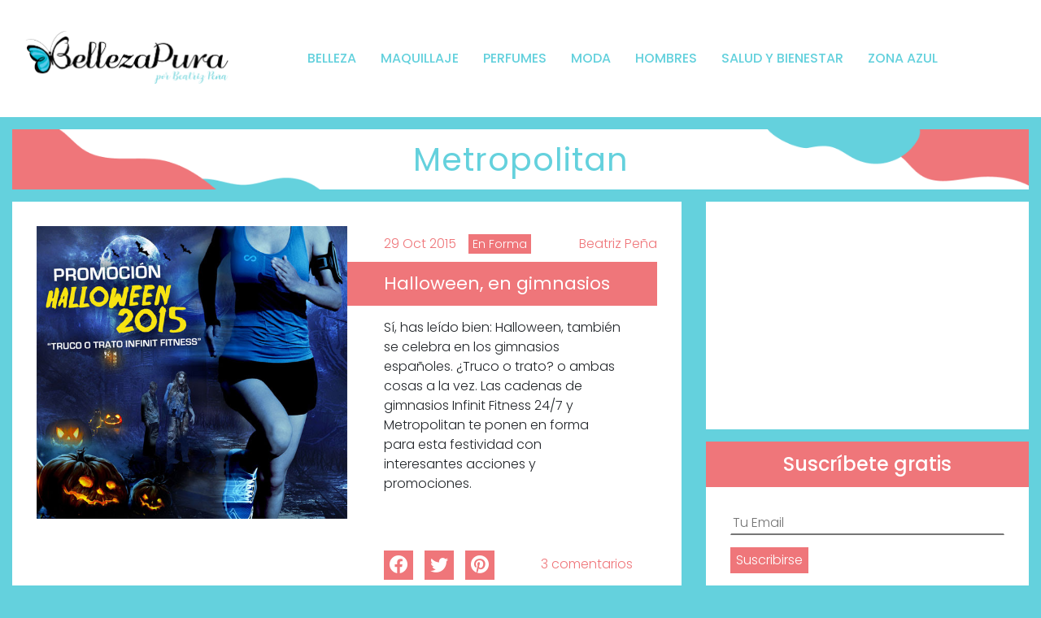

--- FILE ---
content_type: text/html; charset=UTF-8
request_url: https://www.bellezapura.com/tag/metropolitan/
body_size: 15748
content:
<!doctype html><html
lang=es><head><style>img.lazy{min-height:1px}</style><link
href=https://www.bellezapura.com/wp-content/plugins/w3-total-cache/pub/js/lazyload.min.js as=script><meta
charset="UTF-8"><meta
name="viewport" content="width=device-width, initial-scale=1, minimal-ui"><link
rel=profile href=https://gmpg.org/xfn/11><link
rel=preconnect href=https://fonts.googleapis.com><link
rel=preconnect href=https://fonts.gstatic.com crossorigin><link
href="https://fonts.googleapis.com/css2?family=Poppins:ital,wght@0,300;0,400;0,500;0,600;0,700;1,300;1,400;1,500;1,600;1,700&display=swap" rel=stylesheet><meta
name='robots' content='index, follow, max-image-preview:large, max-snippet:-1, max-video-preview:-1'><style>img:is([sizes="auto" i], [sizes^="auto," i]) { contain-intrinsic-size: 3000px 1500px }</style><title>Metropolitan: Descubre todas las novedades con BellezaPura | BellezaPura</title><meta
name="description" content="Todo lo que debes conocer sobre Metropolitan en Belleza Pura ¡No te lo pierdas!"><link
rel=canonical href=https://www.bellezapura.com/tag/metropolitan/ ><meta
property="og:locale" content="es_ES"><meta
property="og:type" content="article"><meta
property="og:title" content="Metropolitan: Descubre todas las novedades con BellezaPura | BellezaPura"><meta
property="og:description" content="Todo lo que debes conocer sobre Metropolitan en Belleza Pura ¡No te lo pierdas!"><meta
property="og:url" content="https://www.bellezapura.com/tag/metropolitan/"><meta
property="og:site_name" content="BellezaPura"><meta
property="og:image" content="https://www.bellezapura.com/wp-content/uploads/2018/11/logo.png"><meta
property="og:image:width" content="1113"><meta
property="og:image:height" content="639"><meta
property="og:image:type" content="image/png"><meta
name="twitter:card" content="summary_large_image"> <script type=application/ld+json class=yoast-schema-graph>{"@context":"https://schema.org","@graph":[{"@type":"CollectionPage","@id":"https://www.bellezapura.com/tag/metropolitan/","url":"https://www.bellezapura.com/tag/metropolitan/","name":"Metropolitan: Descubre todas las novedades con BellezaPura | BellezaPura","isPartOf":{"@id":"https://www.bellezapura.com/#website"},"primaryImageOfPage":{"@id":"https://www.bellezapura.com/tag/metropolitan/#primaryimage"},"image":{"@id":"https://www.bellezapura.com/tag/metropolitan/#primaryimage"},"thumbnailUrl":"https://www.bellezapura.com/wp-content/uploads/2015/10/unnamed.jpg","description":"Todo lo que debes conocer sobre Metropolitan en Belleza Pura ¡No te lo pierdas!","breadcrumb":{"@id":"https://www.bellezapura.com/tag/metropolitan/#breadcrumb"},"inLanguage":"es"},{"@type":"ImageObject","inLanguage":"es","@id":"https://www.bellezapura.com/tag/metropolitan/#primaryimage","url":"https://www.bellezapura.com/wp-content/uploads/2015/10/unnamed.jpg","contentUrl":"https://www.bellezapura.com/wp-content/uploads/2015/10/unnamed.jpg","width":600,"height":566},{"@type":"BreadcrumbList","@id":"https://www.bellezapura.com/tag/metropolitan/#breadcrumb","itemListElement":[{"@type":"ListItem","position":1,"name":"Portada","item":"https://www.bellezapura.com/"},{"@type":"ListItem","position":2,"name":"Metropolitan"}]},{"@type":"WebSite","@id":"https://www.bellezapura.com/#website","url":"https://www.bellezapura.com/","name":"BellezaPura","description":"Tu Blog de Belleza por Beatriz Peña","publisher":{"@id":"https://www.bellezapura.com/#organization"},"potentialAction":[{"@type":"SearchAction","target":{"@type":"EntryPoint","urlTemplate":"https://www.bellezapura.com/?s={search_term_string}"},"query-input":{"@type":"PropertyValueSpecification","valueRequired":true,"valueName":"search_term_string"}}],"inLanguage":"es"},{"@type":"Organization","@id":"https://www.bellezapura.com/#organization","name":"BellezaPura","url":"https://www.bellezapura.com/","logo":{"@type":"ImageObject","inLanguage":"es","@id":"https://www.bellezapura.com/#/schema/logo/image/","url":"https://www.bellezapura.com/wp-content/uploads/2022/09/cropped-cropped-beatriz.png","contentUrl":"https://www.bellezapura.com/wp-content/uploads/2022/09/cropped-cropped-beatriz.png","width":1006,"height":274,"caption":"BellezaPura"},"image":{"@id":"https://www.bellezapura.com/#/schema/logo/image/"},"sameAs":["https://www.facebook.com/BellezaPuraMagazine/","https://www.instagram.com/beatriz.bellezapura/","https://www.youtube.com/channel/UCrLj7TYrtH7IKF5Ig2kvfiw"]}]}</script> <link
rel=dns-prefetch href=//code.jquery.com> <script id=wpp-js src="https://www.bellezapura.com/wp-content/plugins/wordpress-popular-posts/assets/js/wpp.min.js?ver=7.3.6" data-sampling=0 data-sampling-rate=100 data-api-url=https://www.bellezapura.com/wp-json/wordpress-popular-posts data-post-id=0 data-token=9f8dfbbfe5 data-lang=0 data-debug=0></script> <link
rel=alternate type=application/rss+xml title="BellezaPura &raquo; Etiqueta Metropolitan del feed" href=https://www.bellezapura.com/tag/metropolitan/feed/ > <script>/*<![CDATA[*/window._wpemojiSettings = {"baseUrl":"https:\/\/s.w.org\/images\/core\/emoji\/16.0.1\/72x72\/","ext":".png","svgUrl":"https:\/\/s.w.org\/images\/core\/emoji\/16.0.1\/svg\/","svgExt":".svg","source":{"concatemoji":"https:\/\/www.bellezapura.com\/wp-includes\/js\/wp-emoji-release.min.js?ver=e919e3a8aefdf891ab04439a430c35fd"}};
/*! This file is auto-generated */
!function(s,n){var o,i,e;function c(e){try{var t={supportTests:e,timestamp:(new Date).valueOf()};sessionStorage.setItem(o,JSON.stringify(t))}catch(e){}}function p(e,t,n){e.clearRect(0,0,e.canvas.width,e.canvas.height),e.fillText(t,0,0);var t=new Uint32Array(e.getImageData(0,0,e.canvas.width,e.canvas.height).data),a=(e.clearRect(0,0,e.canvas.width,e.canvas.height),e.fillText(n,0,0),new Uint32Array(e.getImageData(0,0,e.canvas.width,e.canvas.height).data));return t.every(function(e,t){return e===a[t]})}function u(e,t){e.clearRect(0,0,e.canvas.width,e.canvas.height),e.fillText(t,0,0);for(var n=e.getImageData(16,16,1,1),a=0;a<n.data.length;a++)if(0!==n.data[a])return!1;return!0}function f(e,t,n,a){switch(t){case"flag":return n(e,"\ud83c\udff3\ufe0f\u200d\u26a7\ufe0f","\ud83c\udff3\ufe0f\u200b\u26a7\ufe0f")?!1:!n(e,"\ud83c\udde8\ud83c\uddf6","\ud83c\udde8\u200b\ud83c\uddf6")&&!n(e,"\ud83c\udff4\udb40\udc67\udb40\udc62\udb40\udc65\udb40\udc6e\udb40\udc67\udb40\udc7f","\ud83c\udff4\u200b\udb40\udc67\u200b\udb40\udc62\u200b\udb40\udc65\u200b\udb40\udc6e\u200b\udb40\udc67\u200b\udb40\udc7f");case"emoji":return!a(e,"\ud83e\udedf")}return!1}function g(e,t,n,a){var r="undefined"!=typeof WorkerGlobalScope&&self instanceof WorkerGlobalScope?new OffscreenCanvas(300,150):s.createElement("canvas"),o=r.getContext("2d",{willReadFrequently:!0}),i=(o.textBaseline="top",o.font="600 32px Arial",{});return e.forEach(function(e){i[e]=t(o,e,n,a)}),i}function t(e){var t=s.createElement("script");t.src=e,t.defer=!0,s.head.appendChild(t)}"undefined"!=typeof Promise&&(o="wpEmojiSettingsSupports",i=["flag","emoji"],n.supports={everything:!0,everythingExceptFlag:!0},e=new Promise(function(e){s.addEventListener("DOMContentLoaded",e,{once:!0})}),new Promise(function(t){var n=function(){try{var e=JSON.parse(sessionStorage.getItem(o));if("object"==typeof e&&"number"==typeof e.timestamp&&(new Date).valueOf()<e.timestamp+604800&&"object"==typeof e.supportTests)return e.supportTests}catch(e){}return null}();if(!n){if("undefined"!=typeof Worker&&"undefined"!=typeof OffscreenCanvas&&"undefined"!=typeof URL&&URL.createObjectURL&&"undefined"!=typeof Blob)try{var e="postMessage("+g.toString()+"("+[JSON.stringify(i),f.toString(),p.toString(),u.toString()].join(",")+"));",a=new Blob([e],{type:"text/javascript"}),r=new Worker(URL.createObjectURL(a),{name:"wpTestEmojiSupports"});return void(r.onmessage=function(e){c(n=e.data),r.terminate(),t(n)})}catch(e){}c(n=g(i,f,p,u))}t(n)}).then(function(e){for(var t in e)n.supports[t]=e[t],n.supports.everything=n.supports.everything&&n.supports[t],"flag"!==t&&(n.supports.everythingExceptFlag=n.supports.everythingExceptFlag&&n.supports[t]);n.supports.everythingExceptFlag=n.supports.everythingExceptFlag&&!n.supports.flag,n.DOMReady=!1,n.readyCallback=function(){n.DOMReady=!0}}).then(function(){return e}).then(function(){var e;n.supports.everything||(n.readyCallback(),(e=n.source||{}).concatemoji?t(e.concatemoji):e.wpemoji&&e.twemoji&&(t(e.twemoji),t(e.wpemoji)))}))}((window,document),window._wpemojiSettings);/*]]>*/</script> <script id=belle-ready>window.advanced_ads_ready=function(e,a){a=a||"complete";var d=function(e){return"interactive"===a?"loading"!==e:"complete"===e};d(document.readyState)?e():document.addEventListener("readystatechange",(function(a){d(a.target.readyState)&&e()}),{once:"interactive"===a})},window.advanced_ads_ready_queue=window.advanced_ads_ready_queue||[];</script> <style id=wp-emoji-styles-inline-css>img.wp-smiley, img.emoji {
		display: inline !important;
		border: none !important;
		box-shadow: none !important;
		height: 1em !important;
		width: 1em !important;
		margin: 0 0.07em !important;
		vertical-align: -0.1em !important;
		background: none !important;
		padding: 0 !important;
	}</style><link
rel=stylesheet href=https://www.bellezapura.com/wp-content/cache/minify/a5ff7.css media=all><style id=classic-theme-styles-inline-css>/*! This file is auto-generated */
.wp-block-button__link{color:#fff;background-color:#32373c;border-radius:9999px;box-shadow:none;text-decoration:none;padding:calc(.667em + 2px) calc(1.333em + 2px);font-size:1.125em}.wp-block-file__button{background:#32373c;color:#fff;text-decoration:none}</style><style id=global-styles-inline-css>/*<![CDATA[*/:root{--wp--preset--aspect-ratio--square: 1;--wp--preset--aspect-ratio--4-3: 4/3;--wp--preset--aspect-ratio--3-4: 3/4;--wp--preset--aspect-ratio--3-2: 3/2;--wp--preset--aspect-ratio--2-3: 2/3;--wp--preset--aspect-ratio--16-9: 16/9;--wp--preset--aspect-ratio--9-16: 9/16;--wp--preset--color--black: #000000;--wp--preset--color--cyan-bluish-gray: #abb8c3;--wp--preset--color--white: #ffffff;--wp--preset--color--pale-pink: #f78da7;--wp--preset--color--vivid-red: #cf2e2e;--wp--preset--color--luminous-vivid-orange: #ff6900;--wp--preset--color--luminous-vivid-amber: #fcb900;--wp--preset--color--light-green-cyan: #7bdcb5;--wp--preset--color--vivid-green-cyan: #00d084;--wp--preset--color--pale-cyan-blue: #8ed1fc;--wp--preset--color--vivid-cyan-blue: #0693e3;--wp--preset--color--vivid-purple: #9b51e0;--wp--preset--gradient--vivid-cyan-blue-to-vivid-purple: linear-gradient(135deg,rgba(6,147,227,1) 0%,rgb(155,81,224) 100%);--wp--preset--gradient--light-green-cyan-to-vivid-green-cyan: linear-gradient(135deg,rgb(122,220,180) 0%,rgb(0,208,130) 100%);--wp--preset--gradient--luminous-vivid-amber-to-luminous-vivid-orange: linear-gradient(135deg,rgba(252,185,0,1) 0%,rgba(255,105,0,1) 100%);--wp--preset--gradient--luminous-vivid-orange-to-vivid-red: linear-gradient(135deg,rgba(255,105,0,1) 0%,rgb(207,46,46) 100%);--wp--preset--gradient--very-light-gray-to-cyan-bluish-gray: linear-gradient(135deg,rgb(238,238,238) 0%,rgb(169,184,195) 100%);--wp--preset--gradient--cool-to-warm-spectrum: linear-gradient(135deg,rgb(74,234,220) 0%,rgb(151,120,209) 20%,rgb(207,42,186) 40%,rgb(238,44,130) 60%,rgb(251,105,98) 80%,rgb(254,248,76) 100%);--wp--preset--gradient--blush-light-purple: linear-gradient(135deg,rgb(255,206,236) 0%,rgb(152,150,240) 100%);--wp--preset--gradient--blush-bordeaux: linear-gradient(135deg,rgb(254,205,165) 0%,rgb(254,45,45) 50%,rgb(107,0,62) 100%);--wp--preset--gradient--luminous-dusk: linear-gradient(135deg,rgb(255,203,112) 0%,rgb(199,81,192) 50%,rgb(65,88,208) 100%);--wp--preset--gradient--pale-ocean: linear-gradient(135deg,rgb(255,245,203) 0%,rgb(182,227,212) 50%,rgb(51,167,181) 100%);--wp--preset--gradient--electric-grass: linear-gradient(135deg,rgb(202,248,128) 0%,rgb(113,206,126) 100%);--wp--preset--gradient--midnight: linear-gradient(135deg,rgb(2,3,129) 0%,rgb(40,116,252) 100%);--wp--preset--font-size--small: 13px;--wp--preset--font-size--medium: 20px;--wp--preset--font-size--large: 36px;--wp--preset--font-size--x-large: 42px;--wp--preset--spacing--20: 0.44rem;--wp--preset--spacing--30: 0.67rem;--wp--preset--spacing--40: 1rem;--wp--preset--spacing--50: 1.5rem;--wp--preset--spacing--60: 2.25rem;--wp--preset--spacing--70: 3.38rem;--wp--preset--spacing--80: 5.06rem;--wp--preset--shadow--natural: 6px 6px 9px rgba(0, 0, 0, 0.2);--wp--preset--shadow--deep: 12px 12px 50px rgba(0, 0, 0, 0.4);--wp--preset--shadow--sharp: 6px 6px 0px rgba(0, 0, 0, 0.2);--wp--preset--shadow--outlined: 6px 6px 0px -3px rgba(255, 255, 255, 1), 6px 6px rgba(0, 0, 0, 1);--wp--preset--shadow--crisp: 6px 6px 0px rgba(0, 0, 0, 1);}:where(.is-layout-flex){gap: 0.5em;}:where(.is-layout-grid){gap: 0.5em;}body .is-layout-flex{display: flex;}.is-layout-flex{flex-wrap: wrap;align-items: center;}.is-layout-flex > :is(*, div){margin: 0;}body .is-layout-grid{display: grid;}.is-layout-grid > :is(*, div){margin: 0;}:where(.wp-block-columns.is-layout-flex){gap: 2em;}:where(.wp-block-columns.is-layout-grid){gap: 2em;}:where(.wp-block-post-template.is-layout-flex){gap: 1.25em;}:where(.wp-block-post-template.is-layout-grid){gap: 1.25em;}.has-black-color{color: var(--wp--preset--color--black) !important;}.has-cyan-bluish-gray-color{color: var(--wp--preset--color--cyan-bluish-gray) !important;}.has-white-color{color: var(--wp--preset--color--white) !important;}.has-pale-pink-color{color: var(--wp--preset--color--pale-pink) !important;}.has-vivid-red-color{color: var(--wp--preset--color--vivid-red) !important;}.has-luminous-vivid-orange-color{color: var(--wp--preset--color--luminous-vivid-orange) !important;}.has-luminous-vivid-amber-color{color: var(--wp--preset--color--luminous-vivid-amber) !important;}.has-light-green-cyan-color{color: var(--wp--preset--color--light-green-cyan) !important;}.has-vivid-green-cyan-color{color: var(--wp--preset--color--vivid-green-cyan) !important;}.has-pale-cyan-blue-color{color: var(--wp--preset--color--pale-cyan-blue) !important;}.has-vivid-cyan-blue-color{color: var(--wp--preset--color--vivid-cyan-blue) !important;}.has-vivid-purple-color{color: var(--wp--preset--color--vivid-purple) !important;}.has-black-background-color{background-color: var(--wp--preset--color--black) !important;}.has-cyan-bluish-gray-background-color{background-color: var(--wp--preset--color--cyan-bluish-gray) !important;}.has-white-background-color{background-color: var(--wp--preset--color--white) !important;}.has-pale-pink-background-color{background-color: var(--wp--preset--color--pale-pink) !important;}.has-vivid-red-background-color{background-color: var(--wp--preset--color--vivid-red) !important;}.has-luminous-vivid-orange-background-color{background-color: var(--wp--preset--color--luminous-vivid-orange) !important;}.has-luminous-vivid-amber-background-color{background-color: var(--wp--preset--color--luminous-vivid-amber) !important;}.has-light-green-cyan-background-color{background-color: var(--wp--preset--color--light-green-cyan) !important;}.has-vivid-green-cyan-background-color{background-color: var(--wp--preset--color--vivid-green-cyan) !important;}.has-pale-cyan-blue-background-color{background-color: var(--wp--preset--color--pale-cyan-blue) !important;}.has-vivid-cyan-blue-background-color{background-color: var(--wp--preset--color--vivid-cyan-blue) !important;}.has-vivid-purple-background-color{background-color: var(--wp--preset--color--vivid-purple) !important;}.has-black-border-color{border-color: var(--wp--preset--color--black) !important;}.has-cyan-bluish-gray-border-color{border-color: var(--wp--preset--color--cyan-bluish-gray) !important;}.has-white-border-color{border-color: var(--wp--preset--color--white) !important;}.has-pale-pink-border-color{border-color: var(--wp--preset--color--pale-pink) !important;}.has-vivid-red-border-color{border-color: var(--wp--preset--color--vivid-red) !important;}.has-luminous-vivid-orange-border-color{border-color: var(--wp--preset--color--luminous-vivid-orange) !important;}.has-luminous-vivid-amber-border-color{border-color: var(--wp--preset--color--luminous-vivid-amber) !important;}.has-light-green-cyan-border-color{border-color: var(--wp--preset--color--light-green-cyan) !important;}.has-vivid-green-cyan-border-color{border-color: var(--wp--preset--color--vivid-green-cyan) !important;}.has-pale-cyan-blue-border-color{border-color: var(--wp--preset--color--pale-cyan-blue) !important;}.has-vivid-cyan-blue-border-color{border-color: var(--wp--preset--color--vivid-cyan-blue) !important;}.has-vivid-purple-border-color{border-color: var(--wp--preset--color--vivid-purple) !important;}.has-vivid-cyan-blue-to-vivid-purple-gradient-background{background: var(--wp--preset--gradient--vivid-cyan-blue-to-vivid-purple) !important;}.has-light-green-cyan-to-vivid-green-cyan-gradient-background{background: var(--wp--preset--gradient--light-green-cyan-to-vivid-green-cyan) !important;}.has-luminous-vivid-amber-to-luminous-vivid-orange-gradient-background{background: var(--wp--preset--gradient--luminous-vivid-amber-to-luminous-vivid-orange) !important;}.has-luminous-vivid-orange-to-vivid-red-gradient-background{background: var(--wp--preset--gradient--luminous-vivid-orange-to-vivid-red) !important;}.has-very-light-gray-to-cyan-bluish-gray-gradient-background{background: var(--wp--preset--gradient--very-light-gray-to-cyan-bluish-gray) !important;}.has-cool-to-warm-spectrum-gradient-background{background: var(--wp--preset--gradient--cool-to-warm-spectrum) !important;}.has-blush-light-purple-gradient-background{background: var(--wp--preset--gradient--blush-light-purple) !important;}.has-blush-bordeaux-gradient-background{background: var(--wp--preset--gradient--blush-bordeaux) !important;}.has-luminous-dusk-gradient-background{background: var(--wp--preset--gradient--luminous-dusk) !important;}.has-pale-ocean-gradient-background{background: var(--wp--preset--gradient--pale-ocean) !important;}.has-electric-grass-gradient-background{background: var(--wp--preset--gradient--electric-grass) !important;}.has-midnight-gradient-background{background: var(--wp--preset--gradient--midnight) !important;}.has-small-font-size{font-size: var(--wp--preset--font-size--small) !important;}.has-medium-font-size{font-size: var(--wp--preset--font-size--medium) !important;}.has-large-font-size{font-size: var(--wp--preset--font-size--large) !important;}.has-x-large-font-size{font-size: var(--wp--preset--font-size--x-large) !important;}
:where(.wp-block-post-template.is-layout-flex){gap: 1.25em;}:where(.wp-block-post-template.is-layout-grid){gap: 1.25em;}
:where(.wp-block-columns.is-layout-flex){gap: 2em;}:where(.wp-block-columns.is-layout-grid){gap: 2em;}
:root :where(.wp-block-pullquote){font-size: 1.5em;line-height: 1.6;}/*]]>*/</style><link
rel=stylesheet href=https://www.bellezapura.com/wp-content/cache/minify/4c431.css media=all><link
rel=stylesheet href=https://www.bellezapura.com/wp-content/cache/minify/ce937.css media=all><link
rel=stylesheet href=https://www.bellezapura.com/wp-content/cache/minify/8607e.css media=all><link
rel=stylesheet href=https://www.bellezapura.com/wp-content/cache/minify/de73e.css media=all><link
rel=stylesheet href=https://www.bellezapura.com/wp-content/cache/minify/18599.css media=all><link
rel=stylesheet href=https://www.bellezapura.com/wp-content/cache/minify/8bd37.css media=all><link
rel=stylesheet href=https://www.bellezapura.com/wp-content/cache/minify/b3606.css media=all><link
rel=stylesheet href=https://www.bellezapura.com/wp-content/cache/minify/45548.css media=all><link
rel=stylesheet href=https://www.bellezapura.com/wp-content/cache/minify/54e99.css media=all><link
rel=stylesheet href=https://www.bellezapura.com/wp-content/cache/minify/4ad1f.css media=all><link
rel=stylesheet href=https://www.bellezapura.com/wp-content/cache/minify/dda2a.css media=all><link
rel=stylesheet href=https://www.bellezapura.com/wp-content/cache/minify/96225.css media=all><link
rel=stylesheet href=https://www.bellezapura.com/wp-content/cache/minify/aad71.css media=all><link
rel=stylesheet href=https://www.bellezapura.com/wp-content/cache/minify/b0307.css media=all><link
rel=stylesheet href=https://www.bellezapura.com/wp-content/cache/minify/13edd.css media=all> <script defer src=https://www.bellezapura.com/wp-content/cache/minify/6f25a.js></script> <script id=say-what-js-js-extra>var say_what_data = {"replacements":{"bluth|All articles by|":"Todos los Art\u00edculos de","bluth|Comment|":"Comentario","bluth|Leave a Reply|":"Deja un comentario","bluth|Next Article|":"Deja un comentario","bluth|Popular articles by|":"Art\u00edculos Populares de","bluth|Post Comment|":"Enviar comentario","bluth|Name *|":"Nombre *","bluth|Your Name|":"Nombre","bluth|Your Email|":"Email","bluth|Submit Comment|":"Enviar Comentario"}};</script> <script defer src=https://www.bellezapura.com/wp-content/cache/minify/7cb2e.js></script> <script src="https://code.jquery.com/jquery-3.6.0.min.js?ver=3.6.0" id=jquery-js></script> <script defer src=https://www.bellezapura.com/wp-content/cache/minify/2434d.js></script> <script defer src=https://www.bellezapura.com/wp-content/cache/minify/4debc.js></script> <script id=advanced-ads-advanced-js-js-extra>var advads_options = {"blog_id":"1","privacy":{"enabled":false,"state":"not_needed"}};</script> <script defer src=https://www.bellezapura.com/wp-content/cache/minify/2c6e9.js></script> <script id=advanced_ads_pro/visitor_conditions-js-extra>var advanced_ads_pro_visitor_conditions = {"referrer_cookie_name":"advanced_ads_pro_visitor_referrer","referrer_exdays":"365","page_impr_cookie_name":"advanced_ads_page_impressions","page_impr_exdays":"3650"};</script> <script defer src=https://www.bellezapura.com/wp-content/cache/minify/761e0.js></script> <script defer src=https://www.bellezapura.com/wp-content/cache/minify/58b0b.js></script> <script defer src=https://www.bellezapura.com/wp-content/cache/minify/6ed7c.js></script> <script defer src=https://www.bellezapura.com/wp-content/cache/minify/3c9e1.js></script> <script defer src=https://www.bellezapura.com/wp-content/cache/minify/6015e.js></script> <script id=gridrotator-js-extra>var GridRotator = {"assetsUrl":"https:\/\/www.bellezapura.com\/wp-content\/plugins\/enjoy-instagram-instagram-responsive-images-gallery-and-carousel\/assets"};</script> <script defer src=https://www.bellezapura.com/wp-content/cache/minify/80490.js></script> <script defer src=https://www.bellezapura.com/wp-content/cache/minify/6e40b.js></script> <script defer src=https://www.bellezapura.com/wp-content/cache/minify/56f3c.js></script> <script defer src=https://www.bellezapura.com/wp-content/cache/minify/96bdf.js></script> <link
rel=https://api.w.org/ href=https://www.bellezapura.com/wp-json/ ><link
rel=alternate title=JSON type=application/json href=https://www.bellezapura.com/wp-json/wp/v2/tags/6232><link
rel=EditURI type=application/rsd+xml title=RSD href=https://www.bellezapura.com/xmlrpc.php?rsd> <script async src="https://www.googletagmanager.com/gtag/js?id=G-WG24QWGVHJ "></script> <script>window.dataLayer = window.dataLayer || [];
			function gtag(){dataLayer.push(arguments);}
			gtag('js', new Date());
			gtag('config', 'G-WG24QWGVHJ ');</script> <script>(function(url){
	if(/(?:Chrome\/26\.0\.1410\.63 Safari\/537\.31|WordfenceTestMonBot)/.test(navigator.userAgent)){ return; }
	var addEvent = function(evt, handler) {
		if (window.addEventListener) {
			document.addEventListener(evt, handler, false);
		} else if (window.attachEvent) {
			document.attachEvent('on' + evt, handler);
		}
	};
	var removeEvent = function(evt, handler) {
		if (window.removeEventListener) {
			document.removeEventListener(evt, handler, false);
		} else if (window.detachEvent) {
			document.detachEvent('on' + evt, handler);
		}
	};
	var evts = 'contextmenu dblclick drag dragend dragenter dragleave dragover dragstart drop keydown keypress keyup mousedown mousemove mouseout mouseover mouseup mousewheel scroll'.split(' ');
	var logHuman = function() {
		if (window.wfLogHumanRan) { return; }
		window.wfLogHumanRan = true;
		var wfscr = document.createElement('script');
		wfscr.type = 'text/javascript';
		wfscr.async = true;
		wfscr.src = url + '&r=' + Math.random();
		(document.getElementsByTagName('head')[0]||document.getElementsByTagName('body')[0]).appendChild(wfscr);
		for (var i = 0; i < evts.length; i++) {
			removeEvent(evts[i], logHuman);
		}
	};
	for (var i = 0; i < evts.length; i++) {
		addEvent(evts[i], logHuman);
	}
})('//www.bellezapura.com/?wordfence_lh=1&hid=7C88F3A0DC2F0288EC603FD5616501E8');</script> <script>//Grid displaying after loading of images
			function display_grid() {
				jQuery('[id^="ei-grid-loading-"]').hide();
				jQuery('[id^="ei-grid-list-"]').show();
			}

			window.onload = display_grid;

			jQuery(function () {
				jQuery(document).on('click', '.fancybox-caption__body', function () {
					jQuery(this).toggleClass('full-caption')
				})
			});</script> <style id=wpp-loading-animation-styles>@-webkit-keyframes bgslide{from{background-position-x:0}to{background-position-x:-200%}}@keyframes bgslide{from{background-position-x:0}to{background-position-x:-200%}}.wpp-widget-block-placeholder,.wpp-shortcode-placeholder{margin:0 auto;width:60px;height:3px;background:#dd3737;background:linear-gradient(90deg,#dd3737 0%,#571313 10%,#dd3737 100%);background-size:200% auto;border-radius:3px;-webkit-animation:bgslide 1s infinite linear;animation:bgslide 1s infinite linear}</style> <script>var advadsCfpQueue = [];
		var advadsCfpAd = function( adID ){
			if ( 'undefined' == typeof advadsProCfp ) { advadsCfpQueue.push( adID ) } else { advadsProCfp.addElement( adID ) }
		};</script> <style>a.st_tag, a.internal_tag, .st_tag, .internal_tag { text-decoration: underline !important; }</style><script async src="https://pagead2.googlesyndication.com/pagead/js/adsbygoogle.js?client=ca-pub-3841064002964891" crossorigin=anonymous></script> <style id=wp-custom-css>.custom_link_bar{
   display: block;
   width: 100%;
   text-align: center;
}

.widget_media_image a{
	width: 100%;
	display: block;
	max-width: none;
	text-align: center;	
}

.widget_media_image img{
	display: inline-block;
	margin: 30px;
	width: auto !important;
	max-width: calc(100% - 60px) !important;
	height: auto;
}

.widget.popular-posts h3{
	background-color: #EF767A;
color: white;
padding: 15px;
font-size: 24px;
text-align: center;
margin: 0;
}

.popular_posts_list {
	padding: 30px 30px 15px 30px;
}

.popular_posts_list .popular_posts_list_element{
	width: 100%;
	display: inline-block;
	margin-bottom: 15px;
}

.popular_posts_list .popular_posts_list_element .post_image{
	display: inline-block;
	width: 100%;
	position: relative;
	height: 220px;
	overflow: hidden;
}

.popular_posts_list .popular_posts_list_element .post_image img{
	position: absolute;
	top: 0;
	left: 50%;
	width: 100%;
	height: auto;
	transform: translateX(-50%)
}

.popular_posts_list .popular_posts_list_element .wpp-post-title{
	display: inline-block;
	width: 100%;
	color: #EF767A;
	text-transform: uppercase;
	font-weight: 500;
	text-decoration: none !important;
	margin-bottom: 5px;
}

.popular_posts_list .popular_posts_list_element .post_date{
	color: #EF767A;
	font-size: 14px;
}

.popular_posts_list .popular_posts_list_element .post_category {
	float: right;
}

.popular_posts_list .popular_posts_list_element .post_category a{
	background-color: #EF767A;
	color: white;
	margin-left: 5px;
	height: 24px;
	padding: 0 5px;
}
.popular-posts .wpp-no-data{
   text-align: center;
}

.body-container .row > .google-auto-placed {
	display: none !important
}

.google-auto-placed {
	overflow: auto !important;
}</style> <script async=true>(function() {
  var host = 'www.bellezapura.com';
  var element = document.createElement('script');
  var firstScript = document.getElementsByTagName('script')[0];
  var url = 'https://cmp.inmobi.com'
    .concat('/choice/', 'kTe7ugdTXUske', '/', host, '/choice.js?tag_version=V3');
  var uspTries = 0;
  var uspTriesLimit = 3;
  element.async = true;
  element.type = 'text/javascript';
  element.src = url;

  firstScript.parentNode.insertBefore(element, firstScript);

  function makeStub() {
    var TCF_LOCATOR_NAME = '__tcfapiLocator';
    var queue = [];
    var win = window;
    var cmpFrame;

    function addFrame() {
      var doc = win.document;
      var otherCMP = !!(win.frames[TCF_LOCATOR_NAME]);

      if (!otherCMP) {
        if (doc.body) {
          var iframe = doc.createElement('iframe');

          iframe.style.cssText = 'display:none';
          iframe.name = TCF_LOCATOR_NAME;
          doc.body.appendChild(iframe);
        } else {
          setTimeout(addFrame, 5);
        }
      }
      return !otherCMP;
    }

    function tcfAPIHandler() {
      var gdprApplies;
      var args = arguments;

      if (!args.length) {
        return queue;
      } else if (args[0] === 'setGdprApplies') {
        if (
          args.length > 3 &&
          args[2] === 2 &&
          typeof args[3] === 'boolean'
        ) {
          gdprApplies = args[3];
          if (typeof args[2] === 'function') {
            args[2]('set', true);
          }
        }
      } else if (args[0] === 'ping') {
        var retr = {
          gdprApplies: gdprApplies,
          cmpLoaded: false,
          cmpStatus: 'stub'
        };

        if (typeof args[2] === 'function') {
          args[2](retr);
        }
      } else {
        if(args[0] === 'init' && typeof args[3] === 'object') {
          args[3] = Object.assign(args[3], { tag_version: 'V3' });
        }
        queue.push(args);
      }
    }

    function postMessageEventHandler(event) {
      var msgIsString = typeof event.data === 'string';
      var json = {};

      try {
        if (msgIsString) {
          json = JSON.parse(event.data);
        } else {
          json = event.data;
        }
      } catch (ignore) {}

      var payload = json.__tcfapiCall;

      if (payload) {
        window.__tcfapi(
          payload.command,
          payload.version,
          function(retValue, success) {
            var returnMsg = {
              __tcfapiReturn: {
                returnValue: retValue,
                success: success,
                callId: payload.callId
              }
            };
            if (msgIsString) {
              returnMsg = JSON.stringify(returnMsg);
            }
            if (event && event.source && event.source.postMessage) {
              event.source.postMessage(returnMsg, '*');
            }
          },
          payload.parameter
        );
      }
    }

    while (win) {
      try {
        if (win.frames[TCF_LOCATOR_NAME]) {
          cmpFrame = win;
          break;
        }
      } catch (ignore) {}

      if (win === window.top) {
        break;
      }
      win = win.parent;
    }
    if (!cmpFrame) {
      addFrame();
      win.__tcfapi = tcfAPIHandler;
      win.addEventListener('message', postMessageEventHandler, false);
    }
  };

  makeStub();

  function makeGppStub() {
    const CMP_ID = 10;
    const SUPPORTED_APIS = [
      '2:tcfeuv2',
      '6:uspv1',
      '7:usnatv1',
      '8:usca',
      '9:usvav1',
      '10:uscov1',
      '11:usutv1',
      '12:usctv1'
    ];

    window.__gpp_addFrame = function (n) {
      if (!window.frames[n]) {
        if (document.body) {
          var i = document.createElement("iframe");
          i.style.cssText = "display:none";
          i.name = n;
          document.body.appendChild(i);
        } else {
          window.setTimeout(window.__gpp_addFrame, 10, n);
        }
      }
    };
    window.__gpp_stub = function () {
      var b = arguments;
      __gpp.queue = __gpp.queue || [];
      __gpp.events = __gpp.events || [];

      if (!b.length || (b.length == 1 && b[0] == "queue")) {
        return __gpp.queue;
      }

      if (b.length == 1 && b[0] == "events") {
        return __gpp.events;
      }

      var cmd = b[0];
      var clb = b.length > 1 ? b[1] : null;
      var par = b.length > 2 ? b[2] : null;
      if (cmd === "ping") {
        clb(
          {
            gppVersion: "1.1", // must be “Version.Subversion”, current: “1.1”
            cmpStatus: "stub", // possible values: stub, loading, loaded, error
            cmpDisplayStatus: "hidden", // possible values: hidden, visible, disabled
            signalStatus: "not ready", // possible values: not ready, ready
            supportedAPIs: SUPPORTED_APIS, // list of supported APIs
            cmpId: CMP_ID, // IAB assigned CMP ID, may be 0 during stub/loading
            sectionList: [],
            applicableSections: [-1],
            gppString: "",
            parsedSections: {},
          },
          true
        );
      } else if (cmd === "addEventListener") {
        if (!("lastId" in __gpp)) {
          __gpp.lastId = 0;
        }
        __gpp.lastId++;
        var lnr = __gpp.lastId;
        __gpp.events.push({
          id: lnr,
          callback: clb,
          parameter: par,
        });
        clb(
          {
            eventName: "listenerRegistered",
            listenerId: lnr, // Registered ID of the listener
            data: true, // positive signal
            pingData: {
              gppVersion: "1.1", // must be “Version.Subversion”, current: “1.1”
              cmpStatus: "stub", // possible values: stub, loading, loaded, error
              cmpDisplayStatus: "hidden", // possible values: hidden, visible, disabled
              signalStatus: "not ready", // possible values: not ready, ready
              supportedAPIs: SUPPORTED_APIS, // list of supported APIs
              cmpId: CMP_ID, // list of supported APIs
              sectionList: [],
              applicableSections: [-1],
              gppString: "",
              parsedSections: {},
            },
          },
          true
        );
      } else if (cmd === "removeEventListener") {
        var success = false;
        for (var i = 0; i < __gpp.events.length; i++) {
          if (__gpp.events[i].id == par) {
            __gpp.events.splice(i, 1);
            success = true;
            break;
          }
        }
        clb(
          {
            eventName: "listenerRemoved",
            listenerId: par, // Registered ID of the listener
            data: success, // status info
            pingData: {
              gppVersion: "1.1", // must be “Version.Subversion”, current: “1.1”
              cmpStatus: "stub", // possible values: stub, loading, loaded, error
              cmpDisplayStatus: "hidden", // possible values: hidden, visible, disabled
              signalStatus: "not ready", // possible values: not ready, ready
              supportedAPIs: SUPPORTED_APIS, // list of supported APIs
              cmpId: CMP_ID, // CMP ID
              sectionList: [],
              applicableSections: [-1],
              gppString: "",
              parsedSections: {},
            },
          },
          true
        );
      } else if (cmd === "hasSection") {
        clb(false, true);
      } else if (cmd === "getSection" || cmd === "getField") {
        clb(null, true);
      }
      //queue all other commands
      else {
        __gpp.queue.push([].slice.apply(b));
      }
    };
    window.__gpp_msghandler = function (event) {
      var msgIsString = typeof event.data === "string";
      try {
        var json = msgIsString ? JSON.parse(event.data) : event.data;
      } catch (e) {
        var json = null;
      }
      if (typeof json === "object" && json !== null && "__gppCall" in json) {
        var i = json.__gppCall;
        window.__gpp(
          i.command,
          function (retValue, success) {
            var returnMsg = {
              __gppReturn: {
                returnValue: retValue,
                success: success,
                callId: i.callId,
              },
            };
            event.source.postMessage(msgIsString ? JSON.stringify(returnMsg) : returnMsg, "*");
          },
          "parameter" in i ? i.parameter : null,
          "version" in i ? i.version : "1.1"
        );
      }
    };
    if (!("__gpp" in window) || typeof window.__gpp !== "function") {
      window.__gpp = window.__gpp_stub;
      window.addEventListener("message", window.__gpp_msghandler, false);
      window.__gpp_addFrame("__gppLocator");
    }
  };

  makeGppStub();

  var uspStubFunction = function() {
    var arg = arguments;
    if (typeof window.__uspapi !== uspStubFunction) {
      setTimeout(function() {
        if (typeof window.__uspapi !== 'undefined') {
          window.__uspapi.apply(window.__uspapi, arg);
        }
      }, 500);
    }
  };

  var checkIfUspIsReady = function() {
    uspTries++;
    if (window.__uspapi === uspStubFunction && uspTries < uspTriesLimit) {
      console.warn('USP is not accessible');
    } else {
      clearInterval(uspInterval);
    }
  };

  if (typeof window.__uspapi === 'undefined') {
    window.__uspapi = uspStubFunction;
    var uspInterval = setInterval(checkIfUspIsReady, 6000);
  }
})();</script> </head><body
class="archive tag tag-metropolitan tag-6232 wp-custom-logo wp-theme-bellezapura_nova"><div
class="container-fluid navbar-container"><nav
class="navbar navbar-expand-lg navbar-light main-page-menu"><div
class=main-logo>
<a
href=https://www.bellezapura.com/ class=custom-logo-link rel=home data-wpel-link=internal><img
width=1006 height=274 src="data:image/svg+xml,%3Csvg%20xmlns='http://www.w3.org/2000/svg'%20viewBox='0%200%201006%20274'%3E%3C/svg%3E" data-src=https://www.bellezapura.com/wp-content/uploads/2022/09/cropped-cropped-beatriz.png class="custom-logo lazy" alt="Cropped Cropped Beatriz.png" decoding=async fetchpriority=high data-srcset="https://www.bellezapura.com/wp-content/uploads/2022/09/cropped-cropped-beatriz.png 1006w, https://www.bellezapura.com/wp-content/uploads/2022/09/cropped-cropped-beatriz-500x136.png 500w, https://www.bellezapura.com/wp-content/uploads/2022/09/cropped-cropped-beatriz-768x209.png 768w" data-sizes="(max-width: 1006px) 100vw, 1006px"></a></div>
<button
class=navbar-toggler type=button data-toggle=collapse data-target=#main-menu aria-controls=main-menu aria-expanded=false aria-label="Toggle navigation">
<i
class="bi bi-list"></i>
</button><div
class="collapse navbar-collapse" id=main-menu><ul
id=menu-menu-principal class=navbar-nav><li
id=menu-item-168013 class="menu-item menu-item-type-taxonomy menu-item-object-category menu-item-168013"><a
href=https://www.bellezapura.com/category/belleza-pura-belleza/ data-wpel-link=internal>Belleza</a></li>
<li
id=menu-item-168015 class="menu-item menu-item-type-taxonomy menu-item-object-category menu-item-168015"><a
href=https://www.bellezapura.com/category/maquillaje/ data-wpel-link=internal>Maquillaje</a></li>
<li
id=menu-item-168017 class="menu-item menu-item-type-taxonomy menu-item-object-category menu-item-168017"><a
href=https://www.bellezapura.com/category/perfumes/ data-wpel-link=internal>Perfumes</a></li>
<li
id=menu-item-168016 class="menu-item menu-item-type-taxonomy menu-item-object-category menu-item-168016"><a
href=https://www.bellezapura.com/category/moda/ data-wpel-link=internal>Moda</a></li>
<li
id=menu-item-168014 class="menu-item menu-item-type-taxonomy menu-item-object-category menu-item-168014"><a
href=https://www.bellezapura.com/category/hombres/ data-wpel-link=internal>Hombres</a></li>
<li
id=menu-item-168018 class="menu-item menu-item-type-taxonomy menu-item-object-category menu-item-168018"><a
href=https://www.bellezapura.com/category/bienestar-salud-integral/ data-wpel-link=internal>Salud y bienestar</a></li>
<li
id=menu-item-168019 class="menu-item menu-item-type-taxonomy menu-item-object-category menu-item-168019"><a
href=https://www.bellezapura.com/category/belleza-pura-tendencias/ data-wpel-link=internal>Zona Azul</a></li></ul></div></nav></div><div
class="container body-container"><div
class=row><div
class=col-12><div
class="category-title-container lazy" style data-bg=https://www.bellezapura.com/wp-content/themes/bellezapura_nova/img/title-bg.png><h1>Metropolitan</h1></div></div></div><div
class=row><div
class="col-12 col-lg-8 main-content-container"><div
class="row posts-row"><div
class="col-12 p-15 "><div
class="post-box-container first"><div
class=post-box-image>
<a
href=https://www.bellezapura.com/2015/10/29/halloween-en-gimnasios/ data-wpel-link=internal>
<img
width=600 height=566 src="data:image/svg+xml,%3Csvg%20xmlns='http://www.w3.org/2000/svg'%20viewBox='0%200%20600%20566'%3E%3C/svg%3E" data-src=https://www.bellezapura.com/wp-content/uploads/2015/10/unnamed.jpg class="attachment-post-thumbnail size-post-thumbnail wp-post-image lazy" alt decoding=async data-srcset="https://www.bellezapura.com/wp-content/uploads/2015/10/unnamed.jpg 600w, https://www.bellezapura.com/wp-content/uploads/2015/10/unnamed-500x472.jpg 500w" data-sizes="(max-width: 600px) 100vw, 600px">  </a></div><div
class=post-box-content><div
class=post-box-data>
<label
class=post-date>
29 Oct 2015 </label><div
class=post-category>
<a
href=https://www.bellezapura.com/category/bienestar-salud-integral/en-forma/ data-wpel-link=internal>
En Forma </a></div><div
class=post-autor>
<a
href=https://www.bellezapura.com/author/beatriz-pena/ title="Entradas de Beatriz Peña" rel=author data-wpel-link=internal>Beatriz Peña</a></div></div><div
class=post-box-title>
<a
href=https://www.bellezapura.com/2015/10/29/halloween-en-gimnasios/ data-wpel-link=internal><h3>
Halloween, en gimnasios</h3>
</a></div><div
class=post-box-excerpt><p>Sí, has leído bien: Halloween, también se celebra en los gimnasios españoles. ¿Truco o trato? o ambas cosas a la vez. Las cadenas de gimnasios Infinit Fitness 24/7 y Metropolitan te ponen en forma para esta festividad con interesantes acciones y promociones.</p></div></div><div
class=post-box-footer><div
class=post-box-social>
<a
href="https://www.facebook.com/sharer/sharer.php?u=https%3A%2F%2Fwww.bellezapura.com%2F%3Fpost_type%3Dpost%26p%3D96505" data-wpel-link=external target=_blank rel="external noopener noreferrer"><i
class="bi bi-facebook"></i></a>
<a
href="https://twitter.com/intent/tweet?text=https%3A%2F%2Fwww.bellezapura.com%2F%3Fpost_type%3Dpost%26p%3D96505" data-wpel-link=external target=_blank rel="external noopener noreferrer"><i
class="bi bi-twitter"></i></a>
<a
href="http://pinterest.com/pin/create/link/?url=https%3A%2F%2Fwww.bellezapura.com%2F%3Fpost_type%3Dpost%26p%3D96505" data-wpel-link=external target=_blank rel="external noopener noreferrer"><i
class="bi bi-pinterest"></i></a></div><div
class=post-box-comments-count>
<a
href=https://www.bellezapura.com/2015/10/29/halloween-en-gimnasios/ data-wpel-link=internal>
3 comentarios
</a></div></div></div></div><div
class="col-12 p-15 col-md-6"><div
class="post-box-container "><div
class=post-box-image>
<a
href=https://www.bellezapura.com/2011/06/05/metropolitan-inaugura-un-nuevo-gimnasio-en-una-plaza-de-toros/ data-wpel-link=internal>
</a></div><div
class=post-box-content><div
class=post-box-data>
<label
class=post-date>
5 Jun 2011 </label><div
class=post-category>
<a
href=https://www.bellezapura.com/category/bienestar-salud-integral/en-forma/ data-wpel-link=internal>
En Forma </a></div><div
class=post-autor>
<a
href=https://www.bellezapura.com/author/gloria-zorrilla/ title="Entradas de Gloria Zorrilla" rel=author data-wpel-link=internal>Gloria Zorrilla</a></div></div><div
class=post-box-title>
<a
href=https://www.bellezapura.com/2011/06/05/metropolitan-inaugura-un-nuevo-gimnasio-en-una-plaza-de-toros/ data-wpel-link=internal><h3>
Metropolitan, inaugura un nuevo gimnasio en una plaza de toros</h3>
</a></div><div
class=post-box-excerpt><p>Hace años, mucho antes de que en Cataluña se prohibieran las corridas de toros, la plaza de las Arenas la compró un empresario que quería montar allí un centro comercial. La verdad es que la idea era buena ya que enfrente está la Feria de Barcelona con la cantidad de miles de visitantes que eso [&hellip;]</p></div></div><div
class=post-box-footer><div
class=post-box-social>
<a
href="https://www.facebook.com/sharer/sharer.php?u=https%3A%2F%2Fwww.bellezapura.com%2F%3Fpost_type%3Dpost%26p%3D26916" data-wpel-link=external target=_blank rel="external noopener noreferrer"><i
class="bi bi-facebook"></i></a>
<a
href="https://twitter.com/intent/tweet?text=https%3A%2F%2Fwww.bellezapura.com%2F%3Fpost_type%3Dpost%26p%3D26916" data-wpel-link=external target=_blank rel="external noopener noreferrer"><i
class="bi bi-twitter"></i></a>
<a
href="http://pinterest.com/pin/create/link/?url=https%3A%2F%2Fwww.bellezapura.com%2F%3Fpost_type%3Dpost%26p%3D26916" data-wpel-link=external target=_blank rel="external noopener noreferrer"><i
class="bi bi-pinterest"></i></a></div><div
class=post-box-comments-count>
<a
href=https://www.bellezapura.com/2011/06/05/metropolitan-inaugura-un-nuevo-gimnasio-en-una-plaza-de-toros/ data-wpel-link=internal>
5 comentarios
</a></div></div></div></div></div></div><div
class="col-12 col-lg-4"><ul
class=main-sidebar>
<li
class="widget belle-widget"><div
class=belle-widget-lateral id=belle-332531480>
<ins
class=adsbygoogle
style=display:block
data-ad-client=ca-pub-3841064002964891
data-ad-slot=2327855648
data-ad-format=auto
data-full-width-responsive=true></ins> <script>(adsbygoogle = window.adsbygoogle || []).push({});</script></div></li>
<li
id=mc4wp_form_widget-2 class="widget widget_mc4wp_form_widget"><h2 class="widgettitle">Suscríbete gratis</h2> <script>(function() {
	window.mc4wp = window.mc4wp || {
		listeners: [],
		forms: {
			on: function(evt, cb) {
				window.mc4wp.listeners.push(
					{
						event   : evt,
						callback: cb
					}
				);
			}
		}
	}
})();</script><form
id=mc4wp-form-1 class="mc4wp-form mc4wp-form-135323" method=post data-id=135323 data-name="Newsletter Mailchimp" ><div
class=mc4wp-form-fields><p>
<input
type=email name=EMAIL placeholder="Tu Email" required>
<input
type=submit value=Suscribirse> <label>
<input
name=AGREE_TO_TERMS value=1 required type=checkbox> <a
href=https://www.bellezapura.com/politica-de-privacidad/ target=_blank data-wpel-link=internal>He leído y acepto los términos y condiciones</a>
</label></p></div><label
style="display: none !important;">Deja vacío este campo si eres humano: <input
type=text name=_mc4wp_honeypot value tabindex=-1 autocomplete=off></label><input
type=hidden name=_mc4wp_timestamp value=1765125312><input
type=hidden name=_mc4wp_form_id value=135323><input
type=hidden name=_mc4wp_form_element_id value=mc4wp-form-1><div
class=mc4wp-response></div></form></li><li
class=featured_posts_widget><h2>Belleza Pura recomienda</h2><div
class="featured_post_widget_list featured_post_list_86503c0a-b4ec-46d6-aadb-fd3b4d13e971"><div
class=featured_post_widget_element>
<a
href=https://www.bellezapura.com/2025/12/03/como-simplificar-el-cuidado-diario-de-la-piel-sin-perder-eficacia/ data-wpel-link=internal><div
class="featured_post_image lazy" style data-bg=https://www.bellezapura.com/wp-content/uploads/2021/12/mascarillas-faciales-belleza.jpg></div><h3 class="post-title">
¿Cómo simplificar el cuidado diario de la piel sin perder eficacia?</h3>
</a></div><div
class=featured_post_widget_element>
<a
href=https://www.bellezapura.com/2025/10/09/clinicas-dorsia-abdominoplastia-tratamiento-resultados/ data-wpel-link=internal><div
class="featured_post_image lazy" style data-bg=https://www.bellezapura.com/wp-content/uploads/2025/10/DORSIA-ABDOMINOPLASTIA-RESULTADOS-OPINIONES.jpg></div><h3 class="post-title">
Clínicas Dorsia te cuenta cómo se realiza una abdominoplastia, uno de sus tratamientos más populares, y cómo mantener sus resultados en el tiempo</h3>
</a></div><div
class=featured_post_widget_element>
<a
href=https://www.bellezapura.com/2025/10/08/contorno-de-ojos-clarins-bolsas-ojeras-parpados/ data-wpel-link=internal><div
class="featured_post_image lazy" style data-bg=https://www.bellezapura.com/wp-content/uploads/2025/10/Clarins-ojos-Total-Eye-Lift-.jpg></div><h3 class="post-title">
Contorno de ojos Clarins con efecto lifting visible que deshincha las bolsas, atenúa las ojeras y sube los párpados</h3>
</a></div><div
class=featured_post_widget_element>
<a
href=https://www.bellezapura.com/2025/10/03/cbd-en-belleza-mama-kana/ data-wpel-link=internal><div
class="featured_post_image lazy" style data-bg=https://www.bellezapura.com/wp-content/uploads/2025/10/img_0.jpg></div><h3 class="post-title">
De la glow skin a la calm skin: así triunfa el CBD en belleza</h3>
</a></div></div>
</li><li
id=search-2 class="widget widget_search"><h2 class="widgettitle">Buscador</h2><form
role=search method=get id=searchform class=searchform action=https://www.bellezapura.com/ ><div>
<label
class=screen-reader-text for=s>Buscar:</label>
<input
type=text value name=s id=s>
<input
type=submit id=searchsubmit value=Buscar></div></form></li><li
class=featured_posts_widget><h2>Mujeres de ayer y hoy</h2><div
class="featured_post_widget_list featured_post_list_37993da5-ba82-495f-9bd6-a35927f498ba"><div
class=featured_post_widget_element>
<a
href=https://www.bellezapura.com/2025/12/02/calendario-pirelli-2026-elementos-solve-sundsbo/ data-wpel-link=internal><div
class="featured_post_image lazy" style data-bg=https://www.bellezapura.com/wp-content/uploads/2025/12/Calendario-Pirelli-2026-Eva-Herzigova-02.jpg></div><h3 class="post-title">
La 52ª edición de “The Cal™” explora la conexión entre los seres humanos y la naturaleza</h3>
</a></div><div
class=featured_post_widget_element>
<a
href=https://www.bellezapura.com/2025/12/01/doctora-sonia-almela-firma-dermocosmetica-me-and-me-pionera-en-salud-dermohormonal/ data-wpel-link=internal><div
class="featured_post_image lazy" style data-bg=https://www.bellezapura.com/wp-content/uploads/2025/12/sonia-almela-ceo-me-and-me-cosmetica-embarazo.jpg></div><h3 class="post-title">
La doctora Sonia Almela y su firma dermocosmética ME AND ME, pionera en Salud Dermohormonal</h3>
</a></div><div
class=featured_post_widget_element>
<a
href=https://www.bellezapura.com/2025/11/12/que-significa-ser-mujer-en-un-pais-machista-las-fotos-de-colita-conquistan-el-dhub/ data-wpel-link=internal><div
class="featured_post_image lazy" style data-bg=https://www.bellezapura.com/wp-content/uploads/2025/11/Colita-Putes-al-Barri-Xino.-Barcelona-1969.jpg></div><h3 class="post-title">
Qué significa ser mujer en un país machista, las fotos de Colita conquistan el DHub</h3>
</a></div><div
class=featured_post_widget_element>
<a
href=https://www.bellezapura.com/2025/07/10/juana-martin-diseno-premio-nacional-diseno-moda-2025/ data-wpel-link=internal><div
class="featured_post_image lazy" style data-bg=https://www.bellezapura.com/wp-content/uploads/2025/07/JUANA-MARTIN-PREMIO-NACIONAL-MODA-2025.jpg></div><h3 class="post-title">
Ole ole, Juana Martín logra el Premio Nacional al Diseño de Moda 2025</h3>
</a></div><div
class=featured_post_widget_element>
<a
href=https://www.bellezapura.com/2025/06/30/ellas-triunfan-14-mujeres-que-lo-estan-petando-en-el-mundo-de-los-negocios/ data-wpel-link=internal><div
class="featured_post_image lazy" style data-bg=https://www.bellezapura.com/wp-content/uploads/2025/06/tequila.luzios.jpeg></div><h3 class="post-title">
Ellas Triunfan: 14 mujeres que lo están petando en el mundo de los negocios</h3>
</a></div><div
class=featured_post_widget_element>
<a
href=https://www.bellezapura.com/2025/05/23/yoko-la-bruja-que-separo-a-los-beatles-no-solo-es-una-de-las-mujeres-mas-atacadas-de-la-historia-de-la-musica/ data-wpel-link=internal><div
class="featured_post_image lazy" style data-bg=https://www.bellezapura.com/wp-content/uploads/2025/05/yoko.Ono_.jpeg></div><h3 class="post-title">
Yoko, ¿la bruja que separó a los Beatles? No, solo es una de las mujeres más atacadas de la historia de la música</h3>
</a></div></div>
</li></ul></div></div></div><footer><div
class="container-fluid footer-container"><div
class=row><div
class="col-12 col-lg-8 main-content-container"><ul
id=menu-menu-footer class=navbar-nav><li
id=menu-item-168022 class="menu-item menu-item-type-post_type menu-item-object-page menu-item-168022"><a
href=https://www.bellezapura.com/politica-de-privacidad/ data-wpel-link=internal>Política de Privacidad</a></li>
<li
id=menu-item-168023 class="menu-item menu-item-type-post_type menu-item-object-page menu-item-168023"><a
href=https://www.bellezapura.com/quienes-somos-bellezapura/ data-wpel-link=internal>¿Quienes somos?</a></li>
<li
id=menu-item-168021 class="menu-item menu-item-type-post_type menu-item-object-page menu-item-168021"><a
href=https://www.bellezapura.com/aviso-legal/ data-wpel-link=internal>Aviso Legal</a></li>
<li
id=menu-item-168024 class="menu-item menu-item-type-post_type menu-item-object-page menu-item-168024"><a
href=https://www.bellezapura.com/contacto/ data-wpel-link=internal>Contacto</a></li></ul></div><div
class=col-12><div
class="row align-items-center"><div
class="col-lg-2 col-sm-4 col-6 align-items-center">
<img
class="img-fluid lazy" src="data:image/svg+xml,%3Csvg%20xmlns='http://www.w3.org/2000/svg'%20viewBox='0%200%201%201'%3E%3C/svg%3E" data-src=https://www.bellezapura.com/wp-content/themes/bellezapura_nova/img/logo_eu.jpg></div><div
class="col-lg-2 col-sm-4 col-6 align-items-center">
<img
class="img-fluid lazy" src="data:image/svg+xml,%3Csvg%20xmlns='http://www.w3.org/2000/svg'%20viewBox='0%200%201%201'%3E%3C/svg%3E" data-src=https://www.bellezapura.com/wp-content/themes/bellezapura_nova/img/logo_gov.jpg></div><div
class="col-lg-2 col-sm-4 col-6 align-items-center">
<img
class="img-fluid lazy" src="data:image/svg+xml,%3Csvg%20xmlns='http://www.w3.org/2000/svg'%20viewBox='0%200%201%201'%3E%3C/svg%3E" data-src=https://www.bellezapura.com/wp-content/themes/bellezapura_nova/img/logo_red.jpg></div><div
class="col-lg-2 col-sm-4 col-6 align-items-center offset-sm-2 offset-lg-0 offset-">
<img
class="img-fluid lazy" src="data:image/svg+xml,%3Csvg%20xmlns='http://www.w3.org/2000/svg'%20viewBox='0%200%201%201'%3E%3C/svg%3E" data-src=https://www.bellezapura.com/wp-content/themes/bellezapura_nova/img/logo_renov.jpg></div><div
class="col-lg-2 col-sm-4 col-6 align-items-center offset-3 offset-sm-0 offset-lg-0">
<img
class="img-fluid lazy" src="data:image/svg+xml,%3Csvg%20xmlns='http://www.w3.org/2000/svg'%20viewBox='0%200%201%201'%3E%3C/svg%3E" data-src=https://www.bellezapura.com/wp-content/themes/bellezapura_nova/img/logo_kit.jpg></div></div></div><div
class="col-12 col-lg-4"><div
class=post-box-social></div></div></div><div
class=row><div
class=col-12>
<span
class=copyright>
Bellezapura © 2025 Todos los derechos de autor de este blog pertenecen a Beatriz Peña y Sésamo Producciones S.L.
</span></div></div></div></footer> <script>window.advanced_ads_check_adblocker=function(t){var n=[],e=null;function i(t){(window.requestAnimationFrame||window.mozRequestAnimationFrame||window.webkitRequestAnimationFrame||function(t){return setTimeout(t,16)}).call(window,t)}return i((function(){var t=document.createElement("div");t.innerHTML="&nbsp;",t.setAttribute("class","ad_unit ad-unit text-ad text_ad pub_300x250"),t.setAttribute("style","width: 1px !important; height: 1px !important; position: absolute !important; left: 0px !important; top: 0px !important; overflow: hidden !important;"),document.body.appendChild(t),i((function(){var i=window.getComputedStyle&&window.getComputedStyle(t),o=i&&i.getPropertyValue("-moz-binding");e=i&&"none"===i.getPropertyValue("display")||"string"==typeof o&&-1!==o.indexOf("about:");for(var a=0,r=n.length;a<r;a++)n[a](e);n=[]}))})),function(t){null!==e?t(e):n.push(t)}}();</script><script type=speculationrules>{"prefetch":[{"source":"document","where":{"and":[{"href_matches":"\/*"},{"not":{"href_matches":["\/wp-*.php","\/wp-admin\/*","\/wp-content\/uploads\/*","\/wp-content\/*","\/wp-content\/plugins\/*","\/wp-content\/themes\/bellezapura_nova\/*","\/*\\?(.+)"]}},{"not":{"selector_matches":"a[rel~=\"nofollow\"]"}},{"not":{"selector_matches":".no-prefetch, .no-prefetch a"}}]},"eagerness":"conservative"}]}</script> <script>(function() {function maybePrefixUrlField () {
  const value = this.value.trim()
  if (value !== '' && value.indexOf('http') !== 0) {
    this.value = 'http://' + value
  }
}

const urlFields = document.querySelectorAll('.mc4wp-form input[type="url"]')
for (let j = 0; j < urlFields.length; j++) {
  urlFields[j].addEventListener('blur', maybePrefixUrlField)
}
})();</script><script defer src=https://www.bellezapura.com/wp-content/cache/minify/0d4b3.js></script> <script id=wp-i18n-js-after>wp.i18n.setLocaleData( { 'text direction\u0004ltr': [ 'ltr' ] } );</script> <script defer src=https://www.bellezapura.com/wp-content/cache/minify/1f540.js></script> <script id=contact-form-7-js-translations>( function( domain, translations ) {
	var localeData = translations.locale_data[ domain ] || translations.locale_data.messages;
	localeData[""].domain = domain;
	wp.i18n.setLocaleData( localeData, domain );
} )( "contact-form-7", {"translation-revision-date":"2025-09-30 06:27:56+0000","generator":"GlotPress\/4.0.1","domain":"messages","locale_data":{"messages":{"":{"domain":"messages","plural-forms":"nplurals=2; plural=n != 1;","lang":"es"},"This contact form is placed in the wrong place.":["Este formulario de contacto est\u00e1 situado en el lugar incorrecto."],"Error:":["Error:"]}},"comment":{"reference":"includes\/js\/index.js"}} );</script> <script id=contact-form-7-js-before>var wpcf7 = {
    "api": {
        "root": "https:\/\/www.bellezapura.com\/wp-json\/",
        "namespace": "contact-form-7\/v1"
    },
    "cached": 1
};</script> <script defer src=https://www.bellezapura.com/wp-content/cache/minify/b68ea.js></script> <script defer src=https://www.bellezapura.com/wp-content/cache/minify/a0e56.js></script> <script id=main-script-js-extra>var wp = {"directory_url":"https:\/\/www.bellezapura.com\/wp-content\/themes\/bellezapura_nova","ajax_url":"https:\/\/www.bellezapura.com\/wp-admin\/admin-ajax.php","nonce":"bc790dafb2"};</script> <script defer src=https://www.bellezapura.com/wp-content/cache/minify/b142f.js></script> <script defer src=https://www.bellezapura.com/wp-content/cache/minify/69faf.js></script> <script id=advanced-ads-pro/cache_busting-js-extra>var advanced_ads_pro_ajax_object = {"ajax_url":"https:\/\/www.bellezapura.com\/wp-admin\/admin-ajax.php","lazy_load_module_enabled":"","lazy_load":{"default_offset":0,"offsets":[]},"moveintohidden":"","wp_timezone_offset":"3600"};</script> <script defer src=https://www.bellezapura.com/wp-content/cache/minify/eb0ee.js></script> <script defer src=https://www.bellezapura.com/wp-content/cache/minify/31046.js></script> <script defer src=https://www.bellezapura.com/wp-content/cache/minify/abbed.js></script> <script>window.advads_admin_bar_items = [{"title":"widget lateral","type":"ubicaci\u00f3n"},{"title":"Adsense Interiores","type":"anuncio"}];</script><script>window.advads_has_ads = [["155519","ad","Adsense Interiores","off"]];
( window.advanced_ads_ready || jQuery( document ).ready ).call( null, function() {if ( !window.advanced_ads_pro ) {console.log("Advanced Ads Pro: cache-busting can not be initialized");} });</script><script>!function(){window.advanced_ads_ready_queue=window.advanced_ads_ready_queue||[],advanced_ads_ready_queue.push=window.advanced_ads_ready;for(var d=0,a=advanced_ads_ready_queue.length;d<a;d++)advanced_ads_ready(advanced_ads_ready_queue[d])}();</script> <script>window.w3tc_lazyload=1,window.lazyLoadOptions={elements_selector:".lazy",callback_loaded:function(t){var e;try{e=new CustomEvent("w3tc_lazyload_loaded",{detail:{e:t}})}catch(a){(e=document.createEvent("CustomEvent")).initCustomEvent("w3tc_lazyload_loaded",!1,!1,{e:t})}window.dispatchEvent(e)}}</script><script async src=https://www.bellezapura.com/wp-content/cache/minify/1615d.js></script> </body></html>

--- FILE ---
content_type: text/html; charset=utf-8
request_url: https://www.google.com/recaptcha/api2/aframe
body_size: 266
content:
<!DOCTYPE HTML><html><head><meta http-equiv="content-type" content="text/html; charset=UTF-8"></head><body><script nonce="i2cjctR9rdsgYzRkZW6I_g">/** Anti-fraud and anti-abuse applications only. See google.com/recaptcha */ try{var clients={'sodar':'https://pagead2.googlesyndication.com/pagead/sodar?'};window.addEventListener("message",function(a){try{if(a.source===window.parent){var b=JSON.parse(a.data);var c=clients[b['id']];if(c){var d=document.createElement('img');d.src=c+b['params']+'&rc='+(localStorage.getItem("rc::a")?sessionStorage.getItem("rc::b"):"");window.document.body.appendChild(d);sessionStorage.setItem("rc::e",parseInt(sessionStorage.getItem("rc::e")||0)+1);localStorage.setItem("rc::h",'1765125317477');}}}catch(b){}});window.parent.postMessage("_grecaptcha_ready", "*");}catch(b){}</script></body></html>